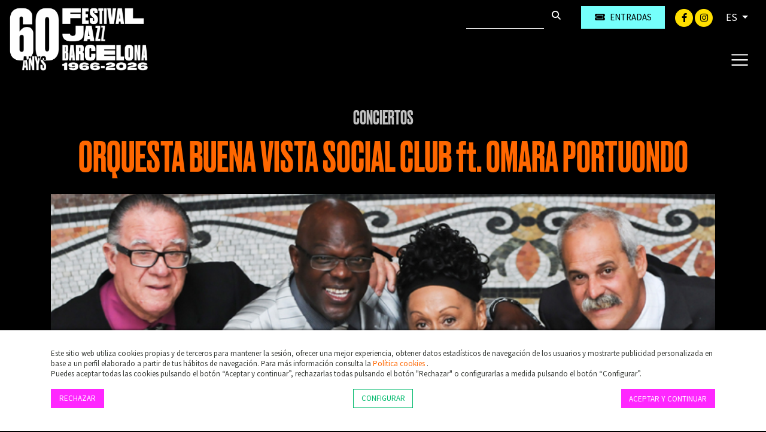

--- FILE ---
content_type: text/html; charset=UTF-8
request_url: https://www.jazz.barcelona/es/c-1366/orquesta-buena-vista-social-club-ft-omara-portuondo
body_size: 6807
content:
        <!DOCTYPE html>
        <html lang="es">
            <head>
                <meta charset="utf-8">
                <meta http-equiv="X-UA-Compatible" content="IE=edge">
                <meta name="viewport" content="width=device-width, initial-scale=1">
                                    <meta name="description" content="La máquina del club social más tórrido del mundo continúa bombeando. Tras su concierto inolvidable el año pasado en Sant Cugat, y casi por">
                                <meta name="author" content="TheProject">
                                    <title>ORQUESTA BUENA VISTA SOCIAL CLUB ft. OMARA PORTUONDO</title>
                                                    <meta property="og:image" content="https://files.theproject.es/archivos/orquesta-buena-vista-social-club-ft-omara-portuondo-20566.jpg">
                                
<link rel="alternate" hreflang="es-ES" href= "https://www.jazz.barcelona/es/c-1366/orquesta-buena-vista-social-club-ft-omara-portuondo"/>
<link rel="alternate" hreflang="ca-ES" href= "https://www.jazz.barcelona/ca/c-1366/orquesta-buena-vista-social-club-ft-omara-portuondo"/>
<link rel="canonical" href="https://www.jazz.barcelona/es/c-1366/orquesta-buena-vista-social-club-ft-omara-portuondo" />
<link href="/aos/aos.css" rel="stylesheet">
<link href="/css/bootstrap.min.css" rel="stylesheet">
<link href="/fontawesome/css/all.css" rel="stylesheet">
<link href="/css/inxt-estils.css" rel="stylesheet">
<script>
    function check_bsq() {
        if (document.getElementById('texto_bsq').value.length > 2) {
            return true;
        } else {
            alert('Debe introducir al menos tres caracteres');
            return false;
        }
    }
</script>

<script>
    window.dataLayer = window.dataLayer || [];
    function gtag() {
        dataLayer.push(arguments);
    }
    gtag('consent', 'default', {
        'security_storage': 'granted',
        'functionality_storage': 'denied',
        'personalization_storage': 'denied',
        'analytics_storage': 'denied',
        'ad_storage': 'denied',
        'ad_user_data': 'denied',
        'ad_personalization': 'denied',
    });
</script>



<!-- Google Tag Manager -->
<script>(function(w,d,s,l,i){w[l]=w[l]||[];w[l].push({'gtm.start':
new Date().getTime(),event:'gtm.js'});var f=d.getElementsByTagName(s)[0],
j=d.createElement(s),dl=l!='dataLayer'?'&l='+l:'';j.async=true;j.src=
'https://www.googletagmanager.com/gtm.js?id='+i+dl;f.parentNode.insertBefore(j,f);
})(window,document,'script','dataLayer','GTM-PDQZH2M5');</script>
<!-- End Google Tag Manager -->
<!-- Google Tag Manager (noscript) -->
<noscript><iframe src="https://www.googletagmanager.com/ns.html?id=GTM-PDQZH2M5"
height="0" width="0" style="display:none;visibility:hidden"></iframe></noscript>
<!-- End Google Tag Manager (noscript) -->


<!-- Facebook -->
<meta name="facebook-domain-verification" content="23wuswkakz61ckn3w1pek1c0qce4ir" />



                                                            </head>
            <body class="bg-festival bg-body">
                <div class="ctn-cab">
    <nav class="navbar-expand-xxl navbar-light cab-top bg-festival">
        <div class="px-xxl-5 px-0">
            <div class="ctn-nav">
                <div class="position-relative">
                                        <div class="nav-top d-flex justify-content-end">

                        
                                                                        <div class="d-flex">
                                                        <form class="busqueda elmt-top" name="form_busq" action="/es/busqueda" method="get" onsubmit="return check_bsq();">
                                <input name="texto_bsq" id="texto_bsq" class="form-control" placeholder="" type="text">
                                <button type="submit" class="btn btn-busqueda">
                                    <span class="fa-stack">
                                        <i class="fa fa-search fa-stack-1x"></i>
                                    </span>
                                </button>
                            </form>
                                                                                        <div class="ml-md-4 ml-2">
                                    <a href="https://proticketing.com/jazzbarcelona/es_ES/entradas/evento/34679" target="_blank" class="btn btn-primary btn-sm btn-compra d-flex align-items-center justify-content-center"><i class="fa fa-ticket mr-md-2 mr-0"></i><span class="d-none d-md-block"> Entradas</span> </a>
                                </div>
                                                    </div>
                        <div class="redes elmt-top redes elmt-top mr-2 mr-md-3 ml-2 ml-md-3">
                                                            <a href="https://www.facebook.com/barcelonajazzfestival" target="_blank">
                                    <span class="fa-stack">
                                        <i class="fa fa-circle fa-stack-2x"></i>
                                        <i class="fab fa-facebook-f fa-stack-1x fa-inverse"></i>
                                    </span>
                                </a>
                                                                                                                    <a href="http://instagram.com/bcnjazzfest" target="_blank">
                                    <span class="fa-stack">
                                        <i class="fa fa-circle fa-stack-2x"></i>
                                        <i class="fab fa-instagram fa-stack-1x fa-inverse"></i>
                                    </span>
                                </a>
                                                                                </div>
                                                <ul class="idiomas elmt-top pl-0 mb-0">
                            <li class="nav nav-item dropdown mx-0">
                                <a class="dropdown-toggle idiomas-txt" href="#" id="btnIdiomas" role="button" data-toggle="dropdown" aria-haspopup="true" aria-expanded="false">
                                                                         ES                                 </a>
                                <div class="dropdown-menu idiomas-dropdown" aria-labelledby="navbarDropdown">
                                                                            <a class="dropdown-item" href="/es/c-1366/orquesta-buena-vista-social-club-ft-omara-portuondo">ES</a>
                                        <a class="dropdown-item" href="/ca/c-1366/orquesta-buena-vista-social-club-ft-omara-portuondo">CA</a>
                                                                                                            </div>
                            </li>
                        </ul>

                    </div>

                    <div class="ctn-logo">
                        <a class="navbar-brand" href="/" >
                            <img id="logotipo" alt="Festival Jazz Barcelona" src="/img/jazzbarcelona-logo-header.png" width="670" height="315">
                        </a>
                    </div>

                    <div class="ctn-ico-menu">

                        
                        <button type="button" class="navbar-toggler" type="button" data-toggle="collapse" data-target="#menuPrincipal" aria-controls="menuPrincipal" aria-expanded="false" aria-label="Toggle navigation">
                            <span class="navbar-toggler-icon"></span>
                        </button>
                    </div>
                </div>
                                                                        <div class="collapse navbar-collapse" id="menuPrincipal">
                        <div class=" text-right">
                            <button type="button" class="navbar-toggler btn-cerrar" type="button" onclick="$('#menuPrincipal').removeClass('show')">
                                <i class="fas fa-times txt-blanco"></i>
                            </button>
                        </div>
                        <ul class="navbar-nav">
                            
                                                                                    <li class="nav-item">
                                <a  class="nav-link color-festival-01" href="/es/festival">El Festival</a>
                            </li>
                                                        <li class="nav-item">
                                <a  class="nav-link color-festival-02" href="/es/proximos-conciertos">Conciertos</a>
                            </li>
                                                        <li class="nav-item">
                                <a  class="nav-link color-festival-03" href="/es/actualidad">Actualidad</a>
                            </li>
                                                        <li class="nav-item">
                                <a  class="nav-link color-festival-04" href="/es/lugares">Espacios</a>
                            </li>
                                                        <li class="nav-item">
                                <a  class="nav-link color-festival-05" href="/es/abonos">Abonos</a>
                            </li>
                                                        <li class="nav-item">
                                <a  class="nav-link color-festival-01" href="/es/clases-magistrales"> Clases magistrales</a>
                            </li>
                                                        <li class="nav-item">
                                <a  class="nav-link color-festival-02" href="/es/faq">FAQ</a>
                            </li>
                                                        <li class="nav-item">
                                <a  class="nav-link color-festival-03" href="/es/contacto">Contacto</a>
                            </li>

                                                                                        <li class="nav-item">
                                    <a  class="nav-link color-festival-06" href="/es/amics"><i class="fa fa-user registro-ico"></i> Amics</a>
                                </li>
                            
                                                                                        <li class="nav-item">
                                    <div class="mt-4">
                                        <a href="https://proticketing.com/jazzbarcelona/es_ES/entradas/evento/34679" target="_blank" class="btn btn-primary btn-compra-menu btn-sm d-flex align-items-center justify-content-center d-lg-none"><i class="fa fa-ticket mr-1"></i> Entradas </a>
                                    </div>
                                </li>
                            

                            
                        </ul>
                    </div>
                            </div>
        </div>
    </nav>
</div>
<div>

                <div class="container bg-transparent py-5">

                                        
                                                                <div class="row breadcrumb d-flex justify-content-center"> <a href="/es/proximos-conciertos">Conciertos</a></div>
                    
                                        <h1 class="eventos text-center mb-3">ORQUESTA BUENA VISTA SOCIAL CLUB ft. OMARA PORTUONDO</h1>

                                        
                                        <p class="txt-caracteristicas mb-4 text-center">
                                            </p>

                    <div>
                                                                            <div class="div-foto-grande d-flex align-items-center mb-md-5 mb-4">
                                <img src="https://files.theproject.es/archivos/orquesta-buena-vista-social-club-ft-omara-portuondo-20566.jpg" alt="ORQUESTA BUENA VISTA SOCIAL CLUB ft. OMARA PORTUONDO" class="w-100">
                            </div>
                                                </div>

                                        <div class="row pt-2">

                        <div class="col-md-4 order-1 order-md-2">

                                                        <div class="fondo-datos-eventos mb-4">

                                                                                                    <p class="evento-realizado text-center p-2">Evento realizado (2012)</p>
                                
                                                                                                    <div class="row mb-3 fecha">
                                        <div class="col-2 pr-2 text-center"><i class="far fa-calendar-alt"></i></div>
                                        <div class="col-9 pl-0">Miércoles, 21 de noviembre </div>
                                    </div>
                                                                            <div class="row mb-3 precio">
                                            <div class="col-2 pr-2 text-center"><i class="far fa-clock"></i></div>
                                            <div class="col-9 pl-0">00:00 h</div>
                                        </div>
                                                                                                                                                                                    <div class="row mb-3 precio">
                                                                                            <div class="col-2 pr-2 text-center"><i class="fa fa-map-marker-alt"></i></div>
                                                <div class="col-9 pl-0"><a href="/es/s-6/palau-de-la-musica-catalana-barcelona">Palau de la Música Catalana - Barcelona</a></div>
                                                                                        </div>
                                        
                                                                
                                                                                                    <div class="row mb-3 precio">
                                        <div class="col-2 pr-2 text-center"><i class="far fa-money-bill-alt"></i></div>
                                        <div class="col-9 pl-0">
                                            De 20 a 56,50 €                                        </div>
                                    </div>
                                
                                                                
                                                                
                                                                                            </div>

                                                        <div class="d-none d-md-block">

                                                                
                                                                                                    <div class="fondo-auxiliares mb-4">
                                        <h2 class="auxiliares">Enlaces</h2>
                                        <ul class="list-unstyled mb-0">
                                                                                            <li class="mb-3">
                                                    <a href="http://www.buenavistasocialclub.com" target="_blank"><i class="fa fa-link fa-1x"></i> Web</a>
                                                </li>
                                                                                    </ul>
                                    </div>
                                
                                                                
                                                                                                                                                            </div>
                            
                        </div>
                        <div class="col-md-8 order-2 order-md-1 pr-md-5">
                                                                                        <div class="img-texto-largo mb-4 txt-blanco">
                                    <p>La máquina del club social más tórrido del mundo continúa bombeando. Tras su concierto inolvidable el año pasado en Sant Cugat, y casi por aclamación popular, esta institución de la música cubana visita el Palau con una alineación de lujo encabezada por Guajiro Mirabal, Jesús Aguaje Ramos, Barbarito Torres y la gran dama del <em>filin</em>, Omara Portuondo. Boleros, danzones y cha-cha-chá a cargo de una confraternidad que no ha perdido ni un pedazo de la magia que hace 15 años enamoró al mundo entero. Omara Portuondo, voz Jesús Aguaje Ramos, trombón, voz Guajiro Mirabal, trompeta Barbarito Torres, laúd Pedro Pablo, contrabajo Alberto La Noche, bongos Idania Valdés, voz, percusión Rolando Luna, piano Filiberto Sanchéz, timbales Angel Terry, congas Carlos Calunga, voces Luis Alemany, trompeta Papi Oviedo, tres Guajirito, trompeta</p>                                </div>
                            
                                                        

                                                        
                                                                                        <h2 class="auxiliares pt-4 d-none">Vídeos</h2>
                                
                                                                                <div class="mb-2">
                                            <img src="/img/video-sin-permiso.jpg" alt="No se puede visualizar vídeo" class="img-fluid">
                                            <div class="col-12 px-3 mt-2  mb-4" role="alert">
                                                <div class="row">
                                                    <div class="col-lg-8 col-md-7 d-flex txt-blanco">
                                                        <div class="mr-3 d-flex align-items-center">
                                                            <i class="fa fa-exclamation-triangle registro-ico"></i>
                                                        </div>
                                                        <p class="txt-cookies-video mb-0 d-flex align-items-center">Para poder visualizar el vídeo tienen que estar permitidas las "Cookies de Marketing".</p>
                                                    </div>
                                                    <div class="col-lg-4 col-md-5 d-flex align-items-center justify-content-md-end justify-content-center mt-md-0 mt-3">
                                                        <button type="button" class="btn btn-outline-light btn-md txt-cookies" data-toggle="modal" data-target="#ConfigurarCookies">
                                                            Configurar cookies                                                        </button>
                                                    </div>
                                                </div>
                                            </div>
                                        </div>
                                                                                                                                        
                                                                                        <div class="my-4 my-md-5 tag-estilos">
                                                                            <a href="/es/proximos-conciertos?id_estilo=10055" class="mr-2"><i class="fa fa-tag fa-1x"></i> Jazz fusión</a>
                                                                            <a href="/es/proximos-conciertos?id_estilo=10027" class="mr-2"><i class="fa fa-tag fa-1x"></i> Músicas del mundo</a>
                                                                    </div>
                                                                                                                    <div class="my-4 my-md-5 p-2 border border-light">
                                    <p class="txt-pequeno txt-blanco mb-0"><strong>IMPORTANTE</strong>: Los menores de 16 años sólo podrán acceder al recinto acompañados de su padre, madre o tutor legal. Imprescindible presentar la <a href="https://www.theproject.es/archivos/hoja-responsabilidad-menores.pdf" target="_blank">Hoja de responsabilidad</a> debidamente impresa y cumplimentada.</p>
                                </div>
                            
                            
                                                        <div class="pt-4 d-md-none">

                                                                
                                                                                                    <div class="fondo-auxiliares mb-4">
                                        <h2 class="auxiliares">Enlaces</h2>
                                        <ul class="list-unstyled mb-0">
                                                                                            <li class="mb-3">
                                                    <a href="http://www.buenavistasocialclub.com" target="_blank"><i class="fa fa-link fa-1x"></i> Web</a>
                                                </li>
                                                                                    </ul>
                                    </div>
                                
                                                                
                                                                


                                                                

                            </div>
                            
                        </div>
                        <div class="col-md-8 order-3">
                                                                                </div>
                    </div>
                                    </div>
                </div>

<div class="bg-festival">
    <img src="/img/bg-footer-2025.png" class="w-100">
</div>
<footer>
    <div class="container py-5">
        <div class="row">
            <div class="col-md-2 col-12 px-md-0 px-3">
                <img src="/img/jazzbarcelona-logo-footer.png" alt="Festival Jazz Barcelona" class="logo-footer-festival img-fluid mb-4">
            </div>
            <div class="col-md-4 col-12 mb-md-0 mb-5">
                <p class="mb-2">El Festival Jazz Barcelona es una referencia mundial en el género, gracias a un trabajo constante y minucioso capaz de equilibrar los pesos pesados y las nuevas propuestas en un cartel siempre atractivo.<br>Conciertos gratuitos, clases magistrales a cargo de primeras figuras, interesantes conferencias, encuentros con los artistas... Un cúmulo de actividades paralelas completan la programación, ofreciendo múltiples opciones para disfrutar de la buena música y de la pasión por el jazz durante la celebración del certamen.</p>
                <div class="redes-footer mb-4">
                                            <a href="https://www.facebook.com/barcelonajazzfestival" target="_blank" class="mr-2">
                            <span class="fa-stack">
                                <i class="fa fa-circle fa-stack-2x"></i>
                                <i class="fab fa-facebook-f fa-stack-1x fa-inverse"></i>
                            </span>
                        </a>
                                                                                    <a href="http://instagram.com/bcnjazzfest" target="_blank" class="mr-2">
                            <span class="fa-stack">
                                <i class="fa fa-circle fa-stack-2x"></i>
                                <i class="fab fa-instagram fa-stack-1x fa-inverse"></i>
                            </span>
                        </a>
                                                        </div>
                            </div>
            <div class="offset-md-1 col-md-2 col-12 px-md-0 px-3">
                <a href="https://www.theproject.es" target="_blank"><img src="/img/theproject-logo-footer.png" alt="TheProject Music Company, S.L." class="logo-footer img-fluid mb-4"></a>
            </div>
            <div class="col-md-3 col-12">
                <p class="mb-4">Más de 25 años ofreciendo la mejor música en directo desde Barcelona.<br>Conciertos, festivales y eventos de gran convocatoria.</p>
                            </div>
                    </div>
        <div class="row mt-4">
            <div class="col-md-12 col-sm-12">
                <div class="copyright text-center">
                    © 2026  TheProject Music Company, S.L.                                            &nbsp;&nbsp;|&nbsp;&nbsp;
                        <a href="/es/aviso-legal">
                            Aviso legal                        </a>
                                            &nbsp;&nbsp;|&nbsp;&nbsp;
                        <a href="/es/politica-privacidad">
                            Política privacidad                        </a>
                                            &nbsp;&nbsp;|&nbsp;&nbsp;
                        <a href="/es/politica-cookies">
                            Política cookies                          </a>
                                        <span>
                        &nbsp;&nbsp;|&nbsp;&nbsp;
                        Web by <a href="https://www.internext.es" target="_blank"> internext</a>
                    </span>
                </div>
            </div>
        </div>
    </div>
</footer>
<script src="/js/jquery-3.5.1.min.js"></script>

<script src="/js/popper.min.js"></script>
<script src="/js/bootstrap.min.js"></script>


    <div id="avisCookies">
        <div class="container">
            <p class="txt-cookies mb-0">Este sitio web utiliza cookies propias y de terceros para mantener la sesión, ofrecer una mejor experiencia, obtener datos estadísticos de navegación de los usuarios y mostrarte publicidad personalizada en base a un perfil elaborado a partir de tus hábitos de navegación. Para más información consulta la <a href="/es/politica-cookies"> Política cookies  </a>.</p>
            <p class="txt-cookies">Puedes aceptar todas las cookies pulsando el botón “Aceptar y continuar”, rechazarlas todas pulsando el botón "Rechazar" o configurarlas a medida pulsando el botón “Configurar”.</p>
            <div class="mt-3 mb-2 row">
                <div class="col-md-4 col-6"><button type="button" class="btn btn-primary btn-md txt-cookies" onclick="$.getScript('/_aviso_cookies.php?a=d&t=260122051958');">Rechazar</button></div>
                <div class="col-md-4 col-6 text-md-center text-right"><button type="button" class="btn btn-outline-primary btn-md txt-cookies" data-toggle="modal" data-target="#ConfigurarCookies">Configurar</button></div>
                <div class="col-md-4 col-12 mt-3 mt-md-0 text-md-right text-center">
                    <a href="Javascript:;" class="btn btn-primary btn-md txt-cookies" onclick='$.getScript("/_aviso_cookies.php?a=c&t=260122051958")'>Aceptar y continuar</a>
                </div>
            </div>
        </div>
    </div>
    <script> $.getScript("/_aviso_cookies.php?a=s&t=260122051958");</script>
<!-- Cookies Modal -->
<div class="modal fade" id="ConfigurarCookies" tabindex="-1" aria-labelledby="ConfiguracionCookies" aria-hidden="true">
    <div class="modal-dialog">
        <div class="modal-content">
            <div class="modal-header">
                <h5 class="modal-title h6 font-weight-bold" id="ConfiguracionCookies">Configuración de cookies</h5>
                <button type="button" class="close" data-dismiss="modal" aria-label="Close">
                    <span aria-hidden="true">&times;</span>
                </button>
            </div>
            <div class="modal-body txt-cookies">
                <p class="txt-cookies font-weight-bold mb-1">¿Qué son las cookies? </p>
                <p class="txt-cookies">Este sitio web utiliza cookies y/o tecnologías similares que almacenan y recuperan información cuando navegas. En general, estas tecnologías pueden servir para finalidades muy diversas, como, por ejemplo, reconocerte como usuario, obtener información sobre tus hábitos de navegación, o personalizar la forma en que se muestra el contenido. Los usos concretos que hacemos de estas tecnologías se describen a continuación.</p>
                <div class="d-flex justify-content-between">
                    <div class="mr-4">
                        <p class="font-weight-bold mb-1">Cookies Técnicas</p>
                        <p class="txt-cookies mb-0">Son las cookies necesarias que permiten al usuario navegar por la web y utilizar sus servicios. La web no puede funcionar adecuadamente sin estas cookies.</p>
                        <p class="text-black-50">(PHPSESSID, cookies_consent, idioma)</p>
                    </div>
                    <div class="custom-control custom-switch">
                        <input type="checkbox" class="custom-control-input" id="cookies-tecnicas" disabled="disabled" checked="checked">
                        <label class="custom-control-label" for="cookies-tecnicas"></label>
                    </div>
                </div>

                                <div class="d-flex justify-content-between">
                    <div class="mr-4">
                        <p class="font-weight-bold mb-1">Cookies de Personalización</p>
                        <p class="txt-cookies mb-0">Almacenan de forma anónima las preferencias de experiencia del usuario para navegar por la web y sus servicios de forma personalizada.</p>
                        <p class="text-black-50"></p>
                    </div>
                    <div class="custom-control custom-switch">
                        <input type="checkbox" class="custom-control-input" id="cookies-personalizacion" >
                        <label class="custom-control-label" for="cookies-personalizacion"></label>
                    </div>
                </div>

                                <div class="d-flex justify-content-between">
                    <div class="mr-4">
                        <p class="font-weight-bold mb-1">Cookies de Análisis</p>
                        <p class="txt-cookies mb-0">Se utilizan para medir de forma anónima las interacciones del usuario con la web para mejorar y analizar su uso.</p>
                        <p class="text-black-50">(Google Analytics)</p>
                    </div>
                    <div class="custom-control custom-switch">
                        <input type="checkbox" class="custom-control-input" id="cookies-analisis" >
                        <label class="custom-control-label" for="cookies-analisis"></label>
                    </div>
                </div>

                                <div class="d-flex justify-content-between">
                    <div class="mr-4">
                        <p class="font-weight-bold mb-1">Cookies de Marketing</p>
                        <p class="txt-cookies mb-0">Permiten analizar los hábitos de navegación del usuario en internet para mostrar publicidad personalizada así como guardar preferencias del usuario. Son indispensables para el funcionamiento de algunos servicios externos como reproducción de vídeos incrustados en la web, …</p>
                        <p class="text-black-50">(YouTube, Vimeo, Google Ads, … )</p>
                    </div>
                    <div class="custom-control custom-switch">
                        <input type="checkbox" class="custom-control-input" id="cookies-marketing" >
                        <label class="custom-control-label" for="cookies-marketing"></label>
                    </div>
                </div>
                <p>Para más información consulta la <a href="/es/politica-cookies"> Política cookies  </a>.</p>
            </div>
            <div class="modal-footer d-flex justify-content-center">
                                <button type="button" class="btn btn-primary btn-md txt-cookies" onclick="$.getScript('/_aviso_cookies.php?a=b&t=260122051958&personalizacion=' + $('#cookies-personalizacion').is(':checked') + '&analisis=' + $('#cookies-analisis').is(':checked') + '&marketing=' + $('#cookies-marketing').is(':checked') + '');">Guardar configuración</button>
            </div>

        </div>
    </div>
</div>

<script>
    $(window).scroll(function () {
        if ($(window).scrollTop() > 150) {
            $(".ctn-cab").addClass('fixnav');
        } else {
            $(".ctn-cab").removeClass('fixnav');
        }
    });
</script>

<script src="/aos/aos.js"></script>
<script>
    AOS.init({
        offset: 100, // offset (in px) from the original trigger point
        delay: 300, // values from 0 to 3000, with step 50ms
        duration: 200, // values from 0 to 3000, with step 50ms
        easing: 'ease-in-out-sine', // default easing for AOS animations
        once: false, // whether animation should happen only once - while scrolling down
        mirror: false, // whether elements should animate out while scrolling past them
    });
</script>
            </body>
        </html>
        